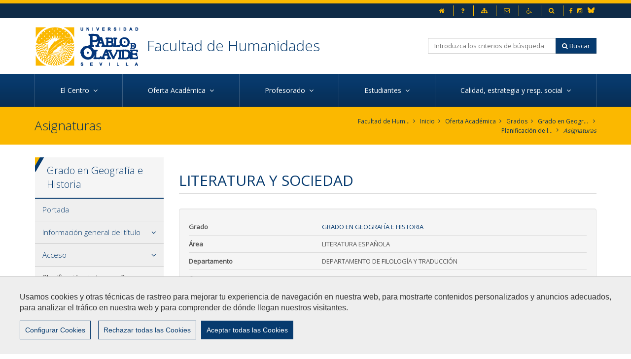

--- FILE ---
content_type: text/html;charset=UTF-8
request_url: https://www.upo.es/facultad-humanidades/es/oferta-academica/titulaciones/grado-en-geografia-historia/planificacion-de-la-ensenanza/asignaturas/305010-LITERATURA-Y-SOCIEDAD/
body_size: 13650
content:
<!DOCTYPE html>
	<html lang="es" itemscope="itemscope" itemtype="http://schema.org/Article">
	<head>

		<title>305010 - LITERATURA Y SOCIEDAD</title>
		<meta charset="UTF-8">
		<meta http-equiv="X-UA-Compatible" content="IE=edge"><meta name="viewport" content="width=device-width, initial-scale=1.0"> <meta name="description" content="">
		<meta name="keywords" content="">
		<meta name="robots" content="index, follow">
		<meta name="revisit-after" content="7 days">

			<meta property="og:title" content="305010 - LITERATURA Y SOCIEDAD" />
<meta property="og:locale" content="en_US" />
<meta property="og:site_name" content="UPO Facultad de Humanidades" />
<meta property="og:type" content="article" />
<meta property="og:url" content="http://euler.upo.es/facultad-humanidades/es/oferta-academica/titulaciones/grado-en-geografia-historia/planificacion-de-la-ensenanza/asignaturas/305010-LITERATURA-Y-SOCIEDAD/" />
<meta property="fb:app_id" content="447439938728510" />
<meta property="twitter:card" content="summary" />
<meta property="twitter:title" content="305010 - LITERATURA Y SOCIEDAD" />
<meta property="twitter:url" content="http://euler.upo.es/facultad-humanidades/es/oferta-academica/titulaciones/grado-en-geografia-historia/planificacion-de-la-ensenanza/asignaturas/305010-LITERATURA-Y-SOCIEDAD/" />
<meta itemprop="name" content="305010 - LITERATURA Y SOCIEDAD" />
<!-- BLOQUE: Stylesheets --------------------------------------------------------------------------->

		
<link rel="stylesheet" href="/cms2/export/system/modules/com.saga.sagasuite.core.script/resources/magnific-popup/1.1.0/css/magnific-popup.css" type="text/css">
<link rel="stylesheet" href="/cms2/export/system/modules/com.saga.sagasuite.core.script/resources/jquery-ui/1.10.3/css/ui-grey/jquery-ui-1.10.3.custom.min.css" type="text/css">
<link rel="stylesheet" href="/cms2/export/system/modules/com.saga.sagasuite.core.script/resources/select2/select2.min.css" type="text/css">
<link rel="stylesheet" href="/cms2/export/system/modules/com.saga.sagasuite.core.script/resources/select2/select2-bs3.css" type="text/css"><link rel="stylesheet" type="text/css" href="/cms2/export/system/modules/com.saga.sagasuite.theme.upo.facultad/resources/sass/fontawesome6/all.css" />
		<!--[if !IE]><!-->
		<link rel="stylesheet" type="text/css" href="/cms2/export/system/modules/com.saga.sagasuite.theme.upo.facultad/skins/skin-default/css/screen.css" id="style-skin" />
		<!--<![endif]-->

			<!--[if lte IE 9]>
		<link rel="stylesheet" type="text/css" href="/cms2/export/system/modules/com.saga.sagasuite.theme.upo.facultad/skins/skin-default/css/screen-bootstrap-for-ie.css" />
			<link rel="stylesheet" type="text/css" href="/cms2/export/system/modules/com.saga.sagasuite.theme.upo.facultad/skins/skin-default/css/screen-saga-for-ie.css" />
		<![endif]-->

			<link rel="stylesheet" type="text/css" href="/cms2/export/sites/facultades/facultad-humanidades/.content/css-custom/css-custom.css" />
		<link rel="stylesheet" media="print" type="text/css" href="/cms2/export/system/modules/com.saga.sagasuite.theme.upo.facultad/skins/skin-default/css/print.css" />
		<!-- FIN BLOQUE: Stylesheets -->


		<!-- BLOQUE: JavaScript --------------------------------------------------------------------------------------------------->

		
<script type="text/javascript" src="/cms2/export/system/modules/com.saga.sagasuite.core.script/resources/jquery/1.10.2/jquery-1.10.2.min.js"></script>
<script type="text/javascript" src="/cms2/export/system/modules/com.saga.sagasuite.theme.upo.facultad/resources/js/bootstrap.min.js"></script>
<script type="text/javascript" src="/cms2/export/system/modules/com.saga.sagasuite.core.script/resources/magnific-popup/1.1.0/js/jquery.magnific-popup.min.js"></script>
<script type="text/javascript" src="/cms2/export/system/modules/com.saga.sagasuite.core.script/resources/holder/2.3.1/holder.min.js"></script>
<script type="text/javascript" src="/cms2/export/system/modules/com.saga.sagasuite.share/resources/js/sgshare-facebook.js"></script>
<script type="text/javascript" src="/cms2/export/system/modules/com.saga.sagasuite.core.script/resources/jquery.validate/1.13.1/jquery.validate-1.13.1.min.js"></script>
<script type="text/javascript" src="/cms2/export/system/modules/com.saga.sagasuite.core.script/resources/sagasuite/equal-height-boxes.js"></script>
<script type="text/javascript" src="/cms2/export/system/modules/com.saga.sagasuite.theme.upo.facultad/resources/js/theme.js"></script>
<script type="text/javascript" src="/cms2/export/system/modules/com.saga.sagasuite.core.script/resources/sagasuite/sg-accordion-trigger-megamenu.js"></script>
<script type="text/javascript" src="/cms2/export/system/modules/com.saga.sagasuite.mainnavigation/resources/js/default/active1stAnd2ndLevel.js"></script>
<script type="text/javascript" src="/cms2/export/system/modules/com.saga.sagasuite.core.script/resources/bootstrap/hover-dropdown.min.js"></script>
<script type="text/javascript" src="/cms2/export/system/modules/com.saga.sagasuite.core.script/resources/sagasuite/sg-accordion-trigger-menu.js"></script>
<script type="text/javascript" src="/cms2/export/system/modules/com.saga.sagasuite.core.script/resources/jquery-ui/1.10.3/js/jquery-ui-1.10.3.Datepicker.js"></script>
<script type="text/javascript" src="/cms2/export/system/modules/com.saga.sagasuite.core.script/resources/jquery-ui/1.10.3/js/jquery.ui.datepicker.locales.js"></script><script src="https://www.google.com/recaptcha/api.js" async defer></script>

    <script src="/cms2/export/system/modules/com.saga.sagasuite.core.script/resources/tinymce/4.1.7/tinymce.min.js" type="text/javascript"></script>
		<!--[if lt IE 9]>
		<script src="/cms2/export/system/modules/com.saga.sagasuite.core.script/resources/html5shiv/3.0/html5shiv.js" type="text/javascript" ></script>
		<script src="/cms2/export/system/modules/com.saga.sagasuite.core.script/resources/respond/1.3.0/respond.js" type="text/javascript" ></script>
		<script src="/cms2/export/system/modules/com.saga.sagasuite.core.script/resources/sagasuite/sg-ie7-8.js" type="text/javascript" ></script>
		<![endif]-->


			<!-- Global site tag (gtag.js) - Google Analytics -->
<script type="text/plain" cookie-consent="Google-Analytics" async src="https://www.googletagmanager.com/gtag/js?id=UA-140699554-1"></script>
<script type="text/plain" cookie-consent="Google-Analytics">
  window.dataLayer = window.dataLayer || [];
  function gtag(){dataLayer.push(arguments);}
  gtag('js', new Date());

  gtag('config', 'UA-140699554-1');
</script>
<!-- FIN BLOQUE: JavaScript -->

		<!-- Locale y editable ---------------------------------------------------------------------------------------------->

		<!-- Controlamos que la pagina sea editable o no a traves de la property de editable -->
		<!-- fin -->

		<!-- Fav and touch icons ----------------------------------------------------------------------------------------------------->

		<link rel="apple-touch-icon-precomposed" href="/cms2/export/sites/facultades/apple-touch-icon-precomposed.png">
		<link rel="shortcut icon" href="/favicon.ico">

		<!-- fin -->
		
		<!-- Configuracion del módulo de Cookies en cabecera -->
		<link href="/cms2/export/system/modules/com.saga.script.cookieconsent/resources/css/cookieconsent.min.css" rel="stylesheet">
		<script src="/system/modules/com.saga.script.cookieconsent/resources/js/cookieconsent.min.js"></script>
		
<link rel="stylesheet" href="/cms2/export/system/modules/com.saga.sagasuite.theme.upo.facultad/resources/sass/cookies.css" type="text/css">
<link rel="stylesheet" href="/cms2/export/system/modules/com.saga.sagasuite.core.script/resources/jquery-ui/1.10.3/css/ui-grey/jquery-ui-1.10.3.custom.min.css" type="text/css">
<link rel="stylesheet" href="/cms2/export/system/modules/com.saga.sagasuite.core.script/resources/select2/select2.min.css" type="text/css">
<link rel="stylesheet" href="/cms2/export/system/modules/com.saga.sagasuite.core.script/resources/select2/select2-bs3.css" type="text/css"></head>

	<!-- FIN HEAD -->

	<body class=" desktop-device">
	<div id="fb-root"></div>
	<script type="text/javascript">
		window.fbAsyncInit = function() {
		    FB.init({
				appId      : '447439938728510',
		        xfbml      : true,
		        version    : 'v2.1'
		    });
		};
		(function(d, s, id){
		    var js, fjs = d.getElementsByTagName(s)[0];
		    if (d.getElementById(id)) {return;}
		    js = d.createElement(s); js.id = id;
		    js.src = "//connect.facebook.net/es_ES/sdk.js";
		    fjs.parentNode.insertBefore(js, fjs);
		}(document, 'script', 'facebook-jssdk'));
	</script>

		<!-- Facebook Pixel Code -->
		<script>
		    ! function(f, b, e, v, n, t, s) {
		        if (f.fbq) return;
		        n = f.fbq = function() {
		            n.callMethod ?
		                n.callMethod.apply(n, arguments) : n.queue.push(arguments)
		        };
		        if (!f._fbq) f._fbq = n;
		        n.push = n;
		        n.loaded = !0;
		        n.version = '2.0';
		        n.queue = [];
		        t = b.createElement(e);
		        t.async = !0;
		        t.src = v;
		        s = b.getElementsByTagName(e)[0];
		        s.parentNode.insertBefore(t, s)
		    }(window, document, 'script',
		        'https://connect.facebook.net/en_US/fbevents.js');
		    fbq('init', '117210585360844');
		    fbq('track', 'PageView');
		</script>
		<noscript>
		<img height="1" width="1" src="https://www.facebook.com/tr?id=117210585360844&ev=PageView&noscript=1"/>
		</noscript>
		<!-- End Facebook Pixel Code -->

<!-- Accesibilidad -->
	<div class="sr-only">
		<ul>
			<li>
				<a href="#content-interior" class="sr-only" accesskey="s">Ir al contenido principal de la página (alt + s)</a>
			</li>
			<li>
				<a href="#header" class="sr-only" accesskey="c">Ir a la cabecera de la página (alt + c)</a>
			</li>
			<li>
				<a href="#footer" class="sr-only" accesskey="p">Ir al pie de la página (alt + p)</a>
			</li>
			<li>
				<a href="#navmain" class="sr-only" accesskey="u">Ir al menú principal (alt + u)</a>
			</li>
		</ul>
	</div>
	<div id="page" class="page-interior ">

		<!-- Header  -->
		<div id="header">
			<div class="wrapper">
				<div  id="header-container" ><div  class="template-container    header-container">
			<div class="wrapper">
		<div class="template-container-box" ><div class="header " id='headerblock'>

                <div class="header-top clearfix">
						<div class="container">
							<!--<div class="pull-left">
<ul class="nav nav-pills nav-horizontal">
<li><a title="Ir al portal web principal de la UPO" href="https://www.upo.es" target="_blank"><img style="width: 18px;" src="http://euler.upo.es:8080/opencms/opencms/.galleries/imagenes-estructura/logo-topbar.png" alt="Escudo UPO" />&nbsp;&nbsp;UPO</a></li>
</ul>
</div>-->
<div class="pull-right">
<ul id="social-header" class="nav nav-pills nav-horizontal social-header ">
<li><a title="Página oficial de Facebook" href="https://www.facebook.com/fHumanidadesUPO/" target="_blank"> <span class="fa fa-facebook">&nbsp;</span><span class="sr-only">Facebook</span></a></li>
<li><a title="Página oficial de Instagram" href="https://www.instagram.com/fhumanidadesupo/" target="_blank"> <span class="fa fa-instagram">&nbsp;</span><span class="sr-only">Instagram</span></a></li>
<li><a title="Página oficial de Bluesky" href="https://web-cdn.bsky.app/profile/fhumanidadesupo.upo.es" target="_blank"><span class="bluesky">&nbsp;</span><span class="sr-only">Bluesky</span></a></li>
</ul>
</div>
<div class="pull-right">
<ul class="nav navbar-nav navbar-left">
<ul class="nav navbar-nav navbar-left">
<li><a accesskey="1" href="/facultad-humanidades/es/"><span class="fa fa-home">&nbsp;</span><span class="sr-only">Inicio</span></a></li>
<li><a accesskey="5" title="Ir a Preguntas Frecuentes" href="/facultad-humanidades/es/de-interes/preguntas-frecuentes/"><span class="fa fa-question">&nbsp;</span><span class="sr-only">Preguntas frecuentes</span></a></li>
<li><a accesskey="3" title="Ir al Mapa web" href="/facultad-humanidades/es/general/mapa-web/"><span class="fa fa-sitemap">&nbsp;</span><span class="sr-only">Mapa web</span></a></li>
<li><a accesskey="9" title="Ir al Buzón de Contacto" href="mailto:secfhum@upo.es" target="_blank"><span class="fa fa-envelope-o">&nbsp;</span><span class="sr-only">Contacto</span></a></li>
<li><a accesskey="0" title="Ir a la página de accesibilidad" href="/facultad-humanidades/es/general/accesibilidad/"><span class="fa fa-wheelchair">&nbsp;</span><span class="sr-only">Accesibilidad</span></a></li>
<li><a accesskey="4" title="Ir al buscador" href="/facultad-humanidades/es/busqueda/"><span class="fa fa-search">&nbsp;</span><span class="sr-only">Buscador</span></a></li>
</ul>
</ul>
</div></div>
					</div>				
				<div role="navigation" class="header-inf mega-menu">
                    <div class="wrapper">
                        <div class="container">
                            <div class="row">
                                <div class="col-xxs-10 col-sm-8 clearfix logo-block">
                                    <a class="navbar-brand"
                                               href="https://www.upo.es"
                                               title="Ir al sitio web de la UPO"target="_blank">
                                                <img src="/cms2/export/sites/facultades/facultad-humanidades/.galleries/imagenes-estructura/logo-main.png_867452570.png" width="213" height="83" alt="Logo" class="img-responsive" /></a>
                                        <div class="logo-second">
<h1 class="brand-title"><a title="Ir a Inicio" href="/facultad-humanidades/es/">Facultad de Humanidades<span class="CmCaReT" style="display: none;">�</span></a></h1>
</div></div>

                                <div class="col-xxs-2 col-sm-4 right-block">
                                        <button type="button" class="navbar-toggle collapsed" data-toggle="collapse" data-target="#navigation" aria-expanded="false">
                                            <span class="sr-only">Mostrar/ocultar navegación</span>
                                            <span class="fa fa-bars"></span>
                                        </button>
                                        <div class="hidden-xxs hidden-xs search-block">
												<div class="clearfix">
													<div class="pull-right">
														<div class="search navbar-right">
															<form class="navbar-form" role="search" id="searchForm" name="searchForm" action="/facultad-humanidades/es/busqueda/" method="get">
    <input type="hidden" name="searchaction" value="search">
    <input type="hidden" name="searchPage" value="1">
    <div class="input-group input-group">
        <input type="text" class="form-control" placeholder="Introduzca los criterios de búsqueda" id="headerquery" name="buscadoradvancedfield-1">
        <span class="input-group-btn">
            <button class="btn btn-specific-main" type="submit" name="submit" value="submit">
                <span class="fa fa-search" aria-hidden="true"></span>&nbsp;Buscar
            </button>
        </span>
    </div>
</form></div>
													</div>
												</div>												
											</div>
										</div>
                            </div>

                        </div>
                    </div>
                    <div class="main-navigation-collapse navbar-collapse collapse" id="navigation" aria-expanded="false">
                        <div class="clearfix container">

                            <nav class="menu menu-horizontal menu-horizontal-megamenu" id="navmain">
                                        <ul class="nav navbar-pills nav-justified">

                                            <!-- Recorremos el menu principal (lista de secciones) -->
                                            <li class="mainnav-lvl1 dropdown">
                                                    <a data-toggle="dropdown" class="mainnav-lvl1 dropdown-toggle" href="/facultad-humanidades/es/el-centro/">
                                                                    <span class="section-text">El Centro&nbsp;
                                                                        <span class="fa fa-angle-down"></span></span>
                                                            </a>
                                                        <ul class="dropdown-menu">
                                                            <li>
                                                                <div class="mega-menu-content">
                                                                    <!-- Recorremos las filas que componen la seccion -->
                                                                    <!-- Cada fila puede ser automatica o manual -->
                                                                        <div class="row">
                                                                                <!-- Cada fila manual esta formada por un numero de columnas configuradas en el recurso -->
                                                                                <div class="col-sm-4 mainnav-column ">
                                                                                        <!-- Pintamos el titulo y enlace -->
                                                                                        <!-- Cada columna esta formada por elementos -->
                                                                                        <!-- mostramos el contenido del elemento -->
                                                                                                <h3 class="heading-father">
        <a href="/facultad-humanidades/es/el-centro/decanato/equipo-decanal/" >Decanato</a>
    </h3>

<ul class="nav nav-pills nav-stacked">
            <li class="father">
                <a href="/facultad-humanidades/es/el-centro/decanato/equipo-decanal/" >Equipo decanal</a>
			</li>
	            <li class="father">
                <a href="/facultad-humanidades/es/el-centro/decanato/junta-de-centro/miembros-de-la-junta/" >Junta de Centro</a>
			</li>
	            <li class="father">
                <a href="/facultad-humanidades/es/el-centro/decanato/comisiones-de-la-junta-de-centro/comision-de-gestion-economica/" >Comisiones de la Junta de Centro</a>
			</li>
	            <li class="father">
                <a href="/facultad-humanidades/es/el-centro/decanato/memorias-de-la-facultad/" >Memorias de la Facultad</a>
			</li>
	</ul>
</div>
                                                                                <div class="col-sm-4 mainnav-column ">
                                                                                        <!-- Pintamos el titulo y enlace -->
                                                                                        <!-- Cada columna esta formada por elementos -->
                                                                                        <!-- mostramos el contenido del elemento -->
                                                                                                <h3 class="heading-father">
        <a href="/facultad-humanidades/es/el-centro/profesores-y-departamentos/buscador-de-profesores-y-asignaturas/" >Profesores y departamentos</a>
    </h3>

<ul class="nav nav-pills nav-stacked">
            <li class="father">
                <a href="/facultad-humanidades/es/el-centro/profesores-y-departamentos/buscador-de-profesores-y-asignaturas/" >Buscador de profesores y asignaturas</a>
			</li>
	            <li class="father">
                <a href="/facultad-humanidades/es/el-centro/profesores-y-departamentos/departamentos/" >Departamentos</a>
			</li>
	            <li class="father">
                <a href="/facultad-humanidades/es/el-centro/profesores-y-departamentos/formacion-del-profesorado" target=&#39;_blank&#39;>Formación del profesorado</a>
			</li>
	            <li class="father">
                <a href="/facultad-humanidades/es/el-centro/profesores-y-departamentos/movilidad-del-profesorado/" >Movilidad del profesorado</a>
			</li>
	            <li class="father">
                <a href="/facultad-humanidades/es/el-centro/profesores-y-departamentos/tramites-del-profesorado/" >Trámites del profesorado</a>
			</li>
	            <li class="father">
                <a href="/facultad-humanidades/es/el-centro/profesores-y-departamentos/preguntas-frecuentes/" >Preguntas frecuentes de los profesores</a>
			</li>
	</ul>
</div>
                                                                                <div class="col-sm-4 mainnav-column ">
                                                                                        <!-- Pintamos el titulo y enlace -->
                                                                                        <!-- Cada columna esta formada por elementos -->
                                                                                        <!-- mostramos el contenido del elemento -->
                                                                                            <ul class="nav nav-pills nav-stacked">
<li class="father"><a title="Cuestionario de Satisfacción" href="/facultad-humanidades/es/el-centro/cuestionarios-de-satisfaccion.html">Cuestionario de satisfacción</a></li>
<li class="father"><a title="Noticias de la Facultad" href="/facultad-humanidades/es/de-interes/Noticias-de-la-Facultad/">Noticias de la Facultad</a></li>
<li class="father"><a title="Normativa" href="/facultad-humanidades/es/el-centro/normativa/">Normativa</a></li>
<li class="father"><a title="Investigación en la Facultad de Humanidades" href="/facultad-humanidades/es/estudiantes/orientacion-academica-profesional-practicas/orientacion-profesional/orientacion-para-la-investigacion/investigacion-en-la-facultad-de-humanidades/">Investigación en la Facultad de Humanidades</a></li>
</ul>
<h3>&nbsp;</h3>
<h3>&nbsp;&nbsp;&nbsp;&nbsp;&nbsp;&nbsp; <a title="ANALES DE LA LECCIÓN PRIMERA" href="/facultad-humanidades/es/el-centro/Anales-de-la-Leccion-Primera/" target="_blank">ANALES DE LA LECCIÓN PRIMERA</a></h3></div>
                                                                                </div>
                                                                        </div>
                                                            </li>
                                                        </ul>
                                                    </li>
                                            <li class="mainnav-lvl1 dropdown">
                                                    <a data-toggle="dropdown" class="mainnav-lvl1 dropdown-toggle" href="">
                                                                    <span class="section-text">Oferta Académica&nbsp;
                                                                        <span class="fa fa-angle-down"></span></span>
                                                            </a>
                                                        <ul class="dropdown-menu">
                                                            <li>
                                                                <div class="mega-menu-content">
                                                                    <!-- Recorremos las filas que componen la seccion -->
                                                                    <!-- Cada fila puede ser automatica o manual -->
                                                                        <div class="row">
                                                                                <!-- Cada fila manual esta formada por un numero de columnas configuradas en el recurso -->
                                                                                <div class="col-sm-3 mainnav-column hidden-xs hidden-xxs">
                                                                                        <!-- Pintamos el titulo y enlace -->
                                                                                        <!-- Cada columna esta formada por elementos -->
                                                                                        <!-- mostramos el contenido del elemento -->
                                                                                            <div><img class="img-responsive" dir="ltr" title="detalle-seminario" src="/cms2/export/sites/facultades/facultad-humanidades/es/oferta-academica/.galleries/Imagenes-GENERAL/lab-interpretacion-0514-9205.jpg" alt="detalle-seminario" /></div>
<div>Nuestra oferta académica busca formar profesionales cualificados en el ámbito de las humanidades, la traducción y la interpretación, la cultura, la comunicación internacional, pero también personas capaces de transformar la sociedad con su trabajo y su compromiso.</div></div>
                                                                                <div class="col-sm-4 mainnav-column ">
                                                                                        <!-- Pintamos el titulo y enlace -->
                                                                                        <!-- Cada columna esta formada por elementos -->
                                                                                        <!-- mostramos el contenido del elemento -->
                                                                                            <div class="row">
<div class="col-sm-12">
<ul class="nav nav-pills nav-stacked">
<li class="father"><a title="Acceso" href="/facultad-humanidades/es/oferta-academica/acceso">Acceso</a></li>
</ul>
</div>
</div>
<h4>Grados</h4>
<div class="row">
<div class="col-sm-12">
<ul class="nav nav-pills nav-stacked">
<li class="father"><a title="Grado en Geografía e Historia" href="/facultad-humanidades/es/oferta-academica/titulaciones/grado-en-geografia-historia/">Grado en Geografía e Historia</a></li>
<li class="father"><a title="Grado en Humanidades" href="/facultad-humanidades/es/oferta-academica/titulaciones/grado-en-humanidades/">Grado en Humanidades</a></li>
<li class="father"><a title="Grado en Traducción e Interpretación - alemán" href="/facultad-humanidades/es/oferta-academica/titulaciones/grado-en-traduccion-interpretacion-aleman/">Grado en Traducción e Interpretación - alemán</a></li>
<li class="father"><a title="Grado en Traducción e Interpretación - francés" href="/facultad-humanidades/es/oferta-academica/titulaciones/grado-en-traduccion-interpretacion-frances/">Grado en Traducción e Interpretación - francés</a></li>
<li class="father"><a title="Grado en Traducción e Interpretación - inglés" href="/facultad-humanidades/es/oferta-academica/titulaciones/grado-en-traduccion-interpretacion-ingles/">Grado en Traducción e Interpretación - inglés</a></li>
</ul>
</div>
</div></div>
                                                                                <div class="col-sm-5 mainnav-column ">
                                                                                        <!-- Pintamos el titulo y enlace -->
                                                                                        <!-- Cada columna esta formada por elementos -->
                                                                                        <!-- mostramos el contenido del elemento -->
                                                                                            <h4>Dobles Grados</h4>
<ul class="nav nav-pills nav-stacked">
<ul class="nav nav-pills nav-stacked">
<ul class="nav nav-pills nav-stacked">
<ul class="nav nav-pills nav-stacked">
<ul class="nav nav-pills nav-stacked">
<li class="father"><a title="Doble Grado en Ciencias Ambientales y Geografía e Historia" href="/facultad-humanidades/es/oferta-academica/titulaciones/doble-grado-en-ciencias-ambientales-geografia-historia/">Doble Grado en Ciencias Ambientales y Geografía e Historia</a></li>
<li class="father"><a title="Doble Grado en Humanidades y Traducción e Interpretación - inglés" href="/facultad-humanidades/es/oferta-academica/titulaciones/doble-grado-en-humanidades-traduccion-interpretacion-ingles/">Doble Grado en Humanidades y Traducción e Interpretación - inglés</a></li>
<li class="father"><a title="Doble Grado en Traducción e Interpretación - alemán y Relaciones Internacionales" href="/facultad-humanidades/es/oferta-academica/titulaciones/doble-grado-en-traduccion-interpretacion-aleman-y-relaciones-internacionales/portada/">Doble Grado en Traducción e Interpretación - alemán y Relaciones Internacionales</a></li>
<li class="father"><a title="Doble Grado en Traducción e Interpretación - francés y Relaciones Internacionales" href="/facultad-humanidades/es/oferta-academica/titulaciones/doble-grado-en-traduccion-interpretacion-frances-y-relaciones-internacionales/portada/">Doble Grado en Traducción e Interpretación - francés y Relaciones Internacionales</a></li>
<li class="father"><a title="Doble Grado en Geografía e Historia y Relaciones Internacionales" href="/facultad-humanidades/es/oferta-academica/titulaciones/doble-grado-en-geografia-historia-y-relaciones-internacionales/portada/">Doble Grado en Geografía e Historia y Relaciones Internacionales</a></li>
</ul>
</ul>
</ul>
</ul>
</ul>
<p>&nbsp;</p>
<p>&nbsp;</p>
<p>&nbsp;</p>
<p>&nbsp;</p></div>
                                                                                </div>
                                                                        </div>
                                                            </li>
                                                        </ul>
                                                    </li>
                                            <li class="mainnav-lvl1 dropdown">
                                                    <a data-toggle="dropdown" class="mainnav-lvl1 dropdown-toggle" href="">
                                                                    <span class="section-text">Profesorado&nbsp;
                                                                        <span class="fa fa-angle-down"></span></span>
                                                            </a>
                                                        <ul class="dropdown-menu">
                                                            <li>
                                                                <div class="mega-menu-content">
                                                                    <!-- Recorremos las filas que componen la seccion -->
                                                                    <!-- Cada fila puede ser automatica o manual -->
                                                                        <div class="row">
                                                                                <!-- Cada fila manual esta formada por un numero de columnas configuradas en el recurso -->
                                                                                <div class="col-sm-5 mainnav-column ">
                                                                                        <!-- Pintamos el titulo y enlace -->
                                                                                        <!-- Cada columna esta formada por elementos -->
                                                                                        <!-- mostramos el contenido del elemento -->
                                                                                            
<ul class="nav nav-pills nav-stacked">
            <li class="father">
                <a href="/facultad-humanidades/es/el-centro/profesores-y-departamentos/buscador-de-profesores-y-asignaturas/" >Buscador de profesores y asignaturas</a>
			</li>
	            <li class="father">
                <a href="/facultad-humanidades/es/el-centro/profesores-y-departamentos/departamentos/" >Departamentos</a>
			</li>
	            <li class="father">
                <a href="/facultad-humanidades/es/el-centro/profesores-y-departamentos/formacion-del-profesorado" target=&#39;_blank&#39;>Formación del profesorado</a>
			</li>
	            <li class="father">
                <a href="/facultad-humanidades/es/el-centro/profesores-y-departamentos/movilidad-del-profesorado/" >Movilidad del profesorado</a>
			</li>
	            <li class="father">
                <a href="/facultad-humanidades/es/el-centro/profesores-y-departamentos/tramites-del-profesorado/" >Trámites del profesorado</a>
			</li>
	            <li class="father">
                <a href="/facultad-humanidades/es/el-centro/profesores-y-departamentos/preguntas-frecuentes/" >Preguntas frecuentes de los profesores</a>
			</li>
	</ul>
</div>
                                                                                <div class="col-sm-3 mainnav-column ">
                                                                                        <!-- Pintamos el titulo y enlace -->
                                                                                        <!-- Cada columna esta formada por elementos -->
                                                                                        <!-- mostramos el contenido del elemento -->
                                                                                            <p>Un profesorado altamente cualificado, comprometido con la formación de sus estudiantes, con la docencia y la investigación de calidad.</p></div>
                                                                                <div class="col-sm-4 mainnav-column hidden-xs hidden-xxs">
                                                                                        <!-- Pintamos el titulo y enlace -->
                                                                                        <!-- Cada columna esta formada por elementos -->
                                                                                        <!-- mostramos el contenido del elemento -->
                                                                                            <div><img class="img-responsive" dir="ltr" style="width: 1200px; float: left;" title="university-3" src="/cms2/export/sites/facultades/facultad-humanidades/es/el-centro/profesores-y-departamentos/.galleries/Imagenes-PROFESORES/36569948453_3b1a13428b_z.jpg" alt="university-3" /></div>
<p>&nbsp;</p></div>
                                                                                </div>
                                                                        </div>
                                                            </li>
                                                        </ul>
                                                    </li>
                                            <li class="mainnav-lvl1 dropdown">
                                                    <a data-toggle="dropdown" class="mainnav-lvl1 dropdown-toggle" href="">
                                                                    <span class="section-text">Estudiantes&nbsp;
                                                                        <span class="fa fa-angle-down"></span></span>
                                                            </a>
                                                        <ul class="dropdown-menu">
                                                            <li>
                                                                <div class="mega-menu-content">
                                                                    <!-- Recorremos las filas que componen la seccion -->
                                                                    <!-- Cada fila puede ser automatica o manual -->
                                                                        <div class="row">
                                                                                <!-- Cada fila manual esta formada por un numero de columnas configuradas en el recurso -->
                                                                                <div class="col-sm-8 mainnav-column ">
                                                                                        <!-- Pintamos el titulo y enlace -->
                                                                                        <!-- Cada columna esta formada por elementos -->
                                                                                        <!-- mostramos el contenido del elemento -->
                                                                                            <div class="row">
<div class="col-sm-6">
<ul class="nav nav-pills nav-stacked">
<li class="father"><a title="Portada" href="/facultad-humanidades/es/estudiantes/portada/">Portada</a></li>
<li class="father"><a title="Becas y Ayudas" href="https://www.upo.es/facultad-humanidades/es/estudiantes/becas-y-ayudas" target="_blank">Becas y Ayudas</a></li>
<li class="father"><a title="Oferta académica" href="/facultad-humanidades/es/estudiantes/oferta-academica/">Oferta académica</a></li>
<li class="father"><a title="Encuesta a los estudiantes de la Facultad de Humanidades" href="/facultad-humanidades/es/estudiantes/encuesta-a-los-estudiantes-de-la-facultad-de-humanidades">Encuesta a los estudiantes de la Facultad de Humanidades</a></li>
<li class="father"><a title="Horarios" href="/facultad-humanidades/es/estudiantes/horarios/">Horarios</a></li>
<li class="father"><a title="Exámenes" href="/facultad-humanidades/es/estudiantes/examenes/">Exámenes</a></li>
<li class="father"><a title="Trabajo fin de Grado" href="/facultad-humanidades/es/estudiantes/trabajo-fin-de-grado/">Trabajo Fin de Grado</a></li>
<li class="father"><a title="Movilidad de estudiantes" href="/facultad-humanidades/es/estudiantes/movilidad-de-estudiantes/">Movilidad de estudiantes</a></li>
<li class="father"><a title="Orientación académica, profesional y prácticas en empresas" href="/facultad-humanidades/es/estudiantes/orientacion-academica-profesional-practicas/">Orientación académica, profesional y prácticas en empresas</a></li>
<li class="father"><a title="Reconocimiento y transferencia de créditos" href="/facultad-humanidades/es/estudiantes/reconocimiento-y-transferencia-de-creditos/">Reconocimiento y Transferencia de créditos</a></li>
</ul>
</div>
<div class="col-sm-6">
<ul class="nav nav-pills nav-stacked">
<li class="father"><a href="/facultad-humanidades/es/estudiantes/representantes-de-alumnos/">Representantes del Estudiantado</a></li>
<li class="father"><a title="Trámites Administrativos" href="/facultad-humanidades/es/estudiantes/Tramites-Administrativos/">Trámites administrativos</a></li>
<li class="father"><a title="Homologación de títulos extranjeros de educación superior" href="/facultad-humanidades/es/estudiantes/homologacion-de-titulos-extranjeros-de-educacion-superior/">Homologación de títulos extranjeros de educación superior</a></li>
<li class="father"><a title="Cuestionarios de satisfacción" href="https://www.upo.es/calidad/formularios/opiniones/">Cuestionarios de satisfacción</a></li>
<li class="father"><a title="Calendario académico" href="/facultad-humanidades/es/estudiantes/calendario-academico/">Calendario académico</a></li>
<li class="father"><a title="Incoming students" href="/facultad-humanidades/es/estudiantes/incoming-students/">Incoming students</a></li>
<li class="father"><a title="Uso Libre del Laboratorio de Interpretación" href="/cms2/export/sites/facultades/facultad-humanidades/es/estudiantes/.galleries/Documentos-ESTUDIANTES-GENERICO/Uso-libre-del-laboratorio-de-interpretacion.pdf" target="_blank">Uso libre del laboratorio de interpretación</a></li>
<li class="father"><a title="Preguntas frecuentes para estudiantes de los Grados de la Facultad de Humanidades" href="/facultad-humanidades/es/estudiantes/preguntas-frecuentes-para-estudiantes/">Preguntas frecuentes para estudiantes de los Grados de la Facultad de Humanidades</a></li>
</ul>
</div>
</div></div>
                                                                                <div class="col-sm-4 mainnav-column hidden-xs hidden-xxs">
                                                                                        <!-- Pintamos el titulo y enlace -->
                                                                                        <!-- Cada columna esta formada por elementos -->
                                                                                        <!-- mostramos el contenido del elemento -->
                                                                                            <p><img class="img-responsive" src="/cms2/export/sites/facultades/facultad-humanidades/es/estudiantes/.galleries/Imagenes-ESTUDIANTES/42968059112_c3d2b257d5_z.jpg" alt="Estudiantes" /></p></div>
                                                                                </div>
                                                                        </div>
                                                            </li>
                                                        </ul>
                                                    </li>
                                            <li class="mainnav-lvl1 dropdown">
                                                    <a data-toggle="dropdown" class="mainnav-lvl1 dropdown-toggle" href="">
                                                                    <span class="section-text">Calidad, estrategia y resp. social&nbsp;
                                                                        <span class="fa fa-angle-down"></span></span>
                                                            </a>
                                                        <ul class="dropdown-menu">
                                                            <li>
                                                                <div class="mega-menu-content">
                                                                    <!-- Recorremos las filas que componen la seccion -->
                                                                    <!-- Cada fila puede ser automatica o manual -->
                                                                        <div class="row">
                                                                                <!-- Cada fila manual esta formada por un numero de columnas configuradas en el recurso -->
                                                                                <div class="col-sm-3 mainnav-column hidden-xs hidden-xxs">
                                                                                        <!-- Pintamos el titulo y enlace -->
                                                                                        <!-- Cada columna esta formada por elementos -->
                                                                                        <!-- mostramos el contenido del elemento -->
                                                                                            <div><img class="img-responsive" dir="ltr" title="university-3" src="/cms2/export/sites/facultades/facultad-humanidades/es/calidad-estrategia-y-responsabilidad-social/.galleries/Imagenes-GENERAL/Logo-Cert.-AUDIT-UPO-Fac.-Humanidades.jpg" alt="university-3" /></div>
<div><img class="img-responsive" src="/cms2/export/sites/facultades/facultad-humanidades/es/calidad-estrategia-y-responsabilidad-social/.galleries/Imagenes-GENERAL/Logo_de_IMPLANTA.jpg" alt="" /></div>
<p>&nbsp;</p></div>
                                                                                <div class="col-sm-4 mainnav-column ">
                                                                                        <!-- Pintamos el titulo y enlace -->
                                                                                        <!-- Cada columna esta formada por elementos -->
                                                                                        <!-- mostramos el contenido del elemento -->
                                                                                            <p>La Facultad de Humanidades cuenta con <strong>el sello de calidad de la ANECA, según el programa AUDIT </strong>y con <strong>el sello de calidad de la ACCUA, según el programa IMPLANTA</strong> que avalan la solidez de su Sistema de Garantía Interno de Calidad. Cuenta también con la Acreditación institucional concedida por el Consejo de Universidades, siendo uno de los pocos centros de Andalucía que tiene esa distinción. En esta sección encontrarás todos los detalles de nuestro compromiso con la calidad.</p></div>
                                                                                <div class="col-sm-5 mainnav-column ">
                                                                                        <!-- Pintamos el titulo y enlace -->
                                                                                        <!-- Cada columna esta formada por elementos -->
                                                                                        <!-- mostramos el contenido del elemento -->
                                                                                            
<ul class="nav nav-pills nav-stacked">
            <li class="father">
                <a href="/facultad-humanidades/es/calidad-estrategia-y-responsabilidad-social/portada/" >Portada</a>
			</li>
	            <li class="father">
                <a href="/facultad-humanidades/es/calidad-estrategia-y-responsabilidad-social/politica-y-objetivos/politica-de-calidad/" >Política y objetivos</a>
			</li>
	            <li class="father">
                <a href="/facultad-humanidades/es/calidad-estrategia-y-responsabilidad-social/calidad/certificaciones-de-calidad-/" >Calidad</a>
			</li>
	            <li class="father">
                <a href="/facultad-humanidades/es/calidad-estrategia-y-responsabilidad-social/estrategia/plan-estrategico/" >Estrategia</a>
			</li>
	            <li class="father">
                <a href="/facultad-humanidades/es/calidad-estrategia-y-responsabilidad-social/Directores-Academicos-de-Grado/" >Directores académicos de Grado</a>
			</li>
	            <li class="father">
                <a href="/facultad-humanidades/es/calidad-estrategia-y-responsabilidad-social/coordinadores-docentes-de-semestre/" >Coordinadores docentes de semestre</a>
			</li>
	            <li class="father">
                <a href="/facultad-humanidades/es/calidad-estrategia-y-responsabilidad-social/compromiso-de-la-facultad-de-humanidades-con-la-igualdad/" >Compromiso de la Facultad de Humanidades con la igualdad</a>
			</li>
	</ul>
</div>
                                                                                </div>
                                                                        </div>
                                                            </li>
                                                        </ul>
                                                    </li>
                                            </ul>
                                    </nav>
                                </div>
                    </div>
                </div>
            </div>

            </div></div><!-- Fin de wrapper -->
		</div><!-- Fin de template container-->

	</div></div>
		</div>
		<!-- End Main Header -->

		<!-- Main Page Content and Sidebar -->
		<div id="content-interior" class="content content-interior">
			<div class="main-content">
				<div class="wrapper">
					<div class="detalle">
						<div  id="wrapper-container" ><div  class="template-container    subheader">
			<div class="wrapper">
		<div class="template-container-box" ><div class="layout-container  layout-1-col container"
             >

            <div class="">

                <div class="wrapper">
                                        <div class="layout-container-box" ><div class="parent header-navigation   ">

<!--=== Breadcrumbs ===-->
<div class="breadcrumbs">
	<div class="table-block" >
			<div class="title-block table-cell no-margin">
				<span class="title-block-text">Asignaturas</span>
			</div>
			<ul class="table-cell text-right breadcrumb">
	<li><a href="/facultad-humanidades/" title="Facultad de Humanidades">Facultad de Humanidades</a></li>
			<li><span class="fa fa-angle-right" aria-hidden="true">&nbsp;</span></li>
			<li><a href="/facultad-humanidades/es/" title="Inicio">Inicio</a></li>
			<li><span class="fa fa-angle-right" aria-hidden="true">&nbsp;</span></li>
			<li><a href="/facultad-humanidades/es/oferta-academica/titulaciones/" title="Oferta Académica">Oferta Académica</a></li>
			<li><span class="fa fa-angle-right" aria-hidden="true">&nbsp;</span></li>
			<li><a href="/facultad-humanidades/es/oferta-academica/titulaciones/" title="Grados">Grados</a></li>
			<li><span class="fa fa-angle-right" aria-hidden="true">&nbsp;</span></li>
			<li><a href="/facultad-humanidades/es/oferta-academica/titulaciones/grado-en-geografia-historia/portada/" title="Grado en Geografía e Historia">Grado en Geografía e Historia</a></li>
			<li><span class="fa fa-angle-right" aria-hidden="true">&nbsp;</span></li>
			<li><a href="/facultad-humanidades/es/oferta-academica/titulaciones/grado-en-geografia-historia/planificacion-de-la-ensenanza/" title="Planificación de la enseñanza">Planificación de la enseñanza</a></li>
			<li><span class="fa fa-angle-right" aria-hidden="true">&nbsp;</span></li>
			<li><a href="/facultad-humanidades/es/oferta-academica/titulaciones/grado-en-geografia-historia/planificacion-de-la-ensenanza/asignaturas/" title="Asignaturas">Asignaturas</a></li>
			</ul></div><!--/table-block-->	
	</div><!--/breadcrumbs-->
<!--=== End Breadcrumbs ===-->

</div>
</div></div>

                                    </div>
        </div>
    </div></div><!-- Fin de wrapper -->
		</div><!-- Fin de template container-->

	<div  class="template-container   container template-page-block two-col">
			<div class="wrapper">
			<div class="row">
		<div class="col-xs-12 col-sm-3">
				<div class="aside aside-1">
				<aside class="template-container-box" ><div class="layout-container  layout-1-col "
             >

            <div class="row">

                <div class="col-xs-12 ">
                                    <div class="wrapper">
                                        <div class="layout-container-box" ><div id="container-sitemapgeografiahistoriasecciones" class="navbar parent menu-wrapper    ">
	
	<div class="wrapper  wrapper-box " role="navigation">
		
		<div class="navbar-default">
    <div class="navbar-header">
        <button data-target="#sitemapgeografiahistoriasecciones" data-toggle="collapse" type="button" class="navbar-toggle">
            <span class="sr-only">menu-title: Grado en Geografía e Historia | navigation: Grado en Geografía e Historia</span>
            <span class="icon-bar"></span>
            <span class="icon-bar"></span>
            <span class="icon-bar"></span>
        </button>
        <span class="navbar-brand collapse">Grado en Geografía e Historia</span>
        </div>
</div>

<nav class="element menu menu-vertical menu-accordion menu-accordion-no-bullet navbar-collapse collapse" id="sitemapgeografiahistoriasecciones">

    <div class="tituloSeccionMenu no-linked"><div class="wrapper"><span class="fa fa-reorder" aria-hidden="true">&nbsp;</span>Grado en Geografía e Historia</div></div>
    <div class="panel-group" id="accordion-sitemapgeografiahistoriasecciones" role="tablist">

        <div class="panel panel-default  panel-1">
        <div class="panel-heading" role="tab" id="sitemapgeografiahistoriasecciones-heading-1">
            <h5 class="panel-title">
                    <a href="/facultad-humanidades/es/oferta-academica/titulaciones/grado-en-geografia-historia/portada/" title="Portada" >
                            Portada</a>
                </h5>
        </div>
        <div id="sitemapgeografiahistoriasecciones-collapse-1" role="tabpanel" aria-labelledby="sitemapgeografiahistoriasecciones-heading-1" class="panel-collapse collapse">
            <div class="panel-body">

                    </div>
    </div>
    </div>
    <div class="panel panel-default  haschild panel-2">
        <div class="panel-heading" role="tab" id="sitemapgeografiahistoriasecciones-heading-2">
            <h5 class="panel-title">
                    <a class="haschild" aria-expanded="false" data-toggle="collapse" data-parent="#accordion-sitemapgeografiahistoriasecciones" href="#sitemapgeografiahistoriasecciones-collapse-2" aria-controls="sitemapgeografiahistoriasecciones-collapse-2">Información general del título<span class="bullet-accordion"><span class="fa fa-angle-down"></span></span></a>
                </h5>
        </div>
        <div id="sitemapgeografiahistoriasecciones-collapse-2" role="tabpanel" aria-labelledby="sitemapgeografiahistoriasecciones-heading-2" class="panel-collapse collapse">
            <div class="panel-body">

                    <ul class="nav"><li class="" id="li-sitemapgeografiahistoriasecciones-3">
                    <a href="/facultad-humanidades/es/oferta-academica/titulaciones/grado-en-geografia-historia/informacion-general-del-titulo/publicacion-del-titulo-en-boe/" title="Publicación del Plan de Estudios" >Publicación del Plan de Estudios</a>
                    </li><li class="" id="li-sitemapgeografiahistoriasecciones-4">
                    <a href="/facultad-humanidades/es/oferta-academica/titulaciones/grado-en-geografia-historia/informacion-general-del-titulo/memoria-de-verificacion-del-titulo/" title="Memoria de verificación del título" >Memoria de verificación del título</a>
                    </li><li class="" id="li-sitemapgeografiahistoriasecciones-5">
                    <a href="/facultad-humanidades/es/oferta-academica/titulaciones/grado-en-geografia-historia/informacion-general-del-titulo/calendario-de-implantacion/" title="Calendario de implantación" >Calendario de implantación</a>
                    </li><li class="" id="li-sitemapgeografiahistoriasecciones-6">
                    <a href="/facultad-humanidades/es/oferta-academica/titulaciones/grado-en-geografia-historia/informacion-general-del-titulo/competencias/" title="Competencias" >Competencias</a>
                    </li><li class="" id="li-sitemapgeografiahistoriasecciones-7">
                    <a href="/facultad-humanidades/es/oferta-academica/titulaciones/grado-en-geografia-historia/informacion-general-del-titulo/salidas-profesionales/" title="Salidas profesionales" >Salidas profesionales</a>
                    </li><li class="" id="li-sitemapgeografiahistoriasecciones-8">
                    <a href="/facultad-humanidades/es/oferta-academica/titulaciones/grado-en-geografia-historia/informacion-general-del-titulo/salidas-academicas/" title="Salidas académicas" >Salidas académicas</a>
                    </li></ul></div>
    </div>
    </div>
    <div class="panel panel-default  haschild panel-9">
        <div class="panel-heading" role="tab" id="sitemapgeografiahistoriasecciones-heading-9">
            <h5 class="panel-title">
                    <a class="haschild" aria-expanded="false" data-toggle="collapse" data-parent="#accordion-sitemapgeografiahistoriasecciones" href="#sitemapgeografiahistoriasecciones-collapse-9" aria-controls="sitemapgeografiahistoriasecciones-collapse-9">Acceso<span class="bullet-accordion"><span class="fa fa-angle-down"></span></span></a>
                </h5>
        </div>
        <div id="sitemapgeografiahistoriasecciones-collapse-9" role="tabpanel" aria-labelledby="sitemapgeografiahistoriasecciones-heading-9" class="panel-collapse collapse">
            <div class="panel-body">

                    <ul class="nav"><li class="" id="li-sitemapgeografiahistoriasecciones-10">
                    <a href="/facultad-humanidades/es/oferta-academica/titulaciones/grado-en-geografia-historia/acceso/informacion-previa-a-la-matriculacion/" title="Información previa a la matriculación" >Información previa a la matriculación</a>
                    </li><li class="" id="li-sitemapgeografiahistoriasecciones-11">
                    <a href="/facultad-humanidades/es/oferta-academica/titulaciones/grado-en-geografia-historia/acceso/apoyo-y-orientacion-a-estudiantes-de-nuevo-ingreso/" title="Apoyo y orientación a estudiantes de nuevo ingreso" >Apoyo y orientación a estudiantes de nuevo ingreso</a>
                    </li><li class="" id="li-sitemapgeografiahistoriasecciones-12">
                    <a href="/facultad-humanidades/es/oferta-academica/titulaciones/grado-en-geografia-historia/acceso/perfil-de-nuevo-ingreso/" title="Perfil de nuevo ingreso" >Perfil de nuevo ingreso</a>
                    </li><li class="" id="li-sitemapgeografiahistoriasecciones-13">
                    <a href="/facultad-humanidades/es/oferta-academica/titulaciones/grado-en-geografia-historia/acceso/plazas/" title="Plazas" >Plazas</a>
                    </li><li class="dropdown-submenu " id="li-sitemapgeografiahistoriasecciones-14">
                    <a href="/facultad-humanidades/es/oferta-academica/titulaciones/grado-en-geografia-historia/acceso/transferencia-y-reconocimiento-de-creditos/" title="Reconocimiento y transferencia de créditos" >Reconocimiento y transferencia de créditos</a>
                    <ul class="nav"><li class="" id="li-sitemapgeografiahistoriasecciones-15">
                    <a href="/facultad-humanidades/es/oferta-academica/titulaciones/grado-en-geografia-historia/acceso/transferencia-y-reconocimiento-de-creditos/normativa-de-reconocimiento-y-transferencia-de-creditos-de-la-universidad-pablo-de-olavide" title="Normativa de reconocimiento y transferencia de créditos de la UPO" target='_blank'>Normativa de reconocimiento y transferencia de créditos de la UPO</a>
                    </li><li class="" id="li-sitemapgeografiahistoriasecciones-16">
                    <a href="/facultad-humanidades/es/oferta-academica/titulaciones/grado-en-geografia-historia/acceso/transferencia-y-reconocimiento-de-creditos/-ir-a-la-web-de-transferencia-y-reconocimiento-de-creditos-de-la-upo-" title="Ir a la web de transferencia y reconocimiento de créditos de la UPO" >  Ir a la web de transferencia y reconocimiento de créditos de la UPO  </a>
                    </li><li class="" id="li-sitemapgeografiahistoriasecciones-17">
                    <a href="/facultad-humanidades/es/oferta-academica/titulaciones/grado-en-geografia-historia/acceso/transferencia-y-reconocimiento-de-creditos/htmlredirect" title="Comisión de reconocimiento y transferencia de créditos, resoluciones" >Comisión de reconocimiento y transferencia de créditos, resoluciones</a>
                    </li></ul></li></ul></div>
    </div>
    </div>
    <div class="panel panel-default  haschild panel-18">
        <div class="panel-heading" role="tab" id="sitemapgeografiahistoriasecciones-heading-18">
            <h5 class="panel-title active">
                    <a class="haschild" aria-expanded="true" data-toggle="collapse" data-parent="#accordion-sitemapgeografiahistoriasecciones" href="#sitemapgeografiahistoriasecciones-collapse-18" aria-controls="sitemapgeografiahistoriasecciones-collapse-18">Planificación de la enseñanza<span class="bullet-accordion"><span class="fa fa-angle-up"></span></span></a>
                </h5>
        </div>
        <div id="sitemapgeografiahistoriasecciones-collapse-18" role="tabpanel" aria-labelledby="sitemapgeografiahistoriasecciones-heading-18" class="panel-collapse collapse in">
            <div class="panel-body">

                    <ul class="nav"><li class="" id="li-sitemapgeografiahistoriasecciones-19">
                    <a href="/facultad-humanidades/es/oferta-academica/titulaciones/grado-en-geografia-historia/planificacion-de-la-ensenanza/estructura-general-del-plan-de-estudios/" title="Estructura general del plan de estudios" >Estructura general del plan de estudios</a>
                    </li><li class="" id="li-sitemapgeografiahistoriasecciones-20">
                    <a href="/facultad-humanidades/es/oferta-academica/titulaciones/grado-en-geografia-historia/planificacion-de-la-ensenanza/guias-docentes/" title="Guías docentes" >Guías docentes</a>
                    </li><li class="active " id="li-sitemapgeografiahistoriasecciones-21">
                    <a href="/facultad-humanidades/es/oferta-academica/titulaciones/grado-en-geografia-historia/planificacion-de-la-ensenanza/asignaturas/" title="Asignaturas" >Asignaturas</a>
                    </li><li class="" id="li-sitemapgeografiahistoriasecciones-22">
                    <a href="/facultad-humanidades/es/oferta-academica/titulaciones/grado-en-geografia-historia/planificacion-de-la-ensenanza/horarios/" title="Horarios" >Horarios</a>
                    </li><li class="dropdown-submenu " id="li-sitemapgeografiahistoriasecciones-23">
                    <a href="/facultad-humanidades/es/oferta-academica/titulaciones/grado-en-geografia-historia/planificacion-de-la-ensenanza/examenes-facultad-de-humanidades/" title="Exámenes" >Exámenes</a>
                    <ul class="nav"><li class="" id="li-sitemapgeografiahistoriasecciones-24">
                    <a href="/facultad-humanidades/es/oferta-academica/titulaciones/grado-en-geografia-historia/planificacion-de-la-ensenanza/examenes-facultad-de-humanidades/curso-academico-2025-2026/" title="Curso Académico 2025-2026" >Curso Académico 2025-2026</a>
                    </li><li class="" id="li-sitemapgeografiahistoriasecciones-25">
                    <a href="/facultad-humanidades/es/oferta-academica/titulaciones/grado-en-geografia-historia/planificacion-de-la-ensenanza/examenes-facultad-de-humanidades/curso-academico-2024-2025-00001/" title="Curso Académico 2024-2025" >Curso Académico 2024-2025</a>
                    </li><li class="" id="li-sitemapgeografiahistoriasecciones-26">
                    <a href="/facultad-humanidades/es/oferta-academica/titulaciones/grado-en-geografia-historia/planificacion-de-la-ensenanza/examenes-facultad-de-humanidades/curso-academico-2023-2024/" title="Curso Académico 2023-2024" >Curso Académico 2023-2024</a>
                    </li><li class="" id="li-sitemapgeografiahistoriasecciones-27">
                    <a href="/facultad-humanidades/es/oferta-academica/titulaciones/grado-en-geografia-historia/planificacion-de-la-ensenanza/examenes-facultad-de-humanidades/curso-academico-2022-2023/" title="Curso Académico 2022-2023" >Curso Académico 2022-2023</a>
                    </li><li class="" id="li-sitemapgeografiahistoriasecciones-28">
                    <a href="/facultad-humanidades/es/oferta-academica/titulaciones/grado-en-geografia-historia/planificacion-de-la-ensenanza/examenes-facultad-de-humanidades/curso-academico-2021-2022s/" title="Curso Académico 2021-2022" >Curso Académico 2021-2022</a>
                    </li><li class="" id="li-sitemapgeografiahistoriasecciones-29">
                    <a href="/facultad-humanidades/es/oferta-academica/titulaciones/grado-en-geografia-historia/planificacion-de-la-ensenanza/examenes-facultad-de-humanidades/curso-academico-2020-2021/" title="Curso Académico 2020-2021" >Curso Académico 2020-2021</a>
                    </li><li class="" id="li-sitemapgeografiahistoriasecciones-30">
                    <a href="/facultad-humanidades/es/oferta-academica/titulaciones/grado-en-geografia-historia/planificacion-de-la-ensenanza/examenes-facultad-de-humanidades/curso-academico-2019-2020/" title="Curso Académico 2019-2020" >Curso Académico 2019-2020</a>
                    </li><li class="" id="li-sitemapgeografiahistoriasecciones-31">
                    <a href="/facultad-humanidades/es/oferta-academica/titulaciones/grado-en-geografia-historia/planificacion-de-la-ensenanza/examenes-facultad-de-humanidades/examenes/" title="Curso Académico 2018-2019" >Curso Académico 2018-2019</a>
                    </li></ul><li class="" id="li-sitemapgeografiahistoriasecciones-32">
                    <a href="/facultad-humanidades/es/oferta-academica/titulaciones/grado-en-geografia-historia/planificacion-de-la-ensenanza/normativa-de-progreso-y-permanencia" title="Normativa de progreso y permanencia" >Normativa de progreso y permanencia</a>
                    </li><li class="" id="li-sitemapgeografiahistoriasecciones-33">
                    <a href="/facultad-humanidades/es/oferta-academica/titulaciones/grado-en-geografia-historia/planificacion-de-la-ensenanza/practicas-en-empresas" title="Prácticas en empresas" target='_blank'>Prácticas en empresas</a>
                    </li><li class="" id="li-sitemapgeografiahistoriasecciones-34">
                    <a href="/facultad-humanidades/es/oferta-academica/titulaciones/grado-en-geografia-historia/planificacion-de-la-ensenanza/trabajo-fin-de-grado" title="Trabajo Fin de Grado" >Trabajo Fin de Grado</a>
                    </li><li class="" id="li-sitemapgeografiahistoriasecciones-35">
                    <a href="/facultad-humanidades/es/oferta-academica/titulaciones/grado-en-geografia-historia/planificacion-de-la-ensenanza/coordinacion-docente/" title="Coordinación docente" >Coordinación docente</a>
                    </li><li class="" id="li-sitemapgeografiahistoriasecciones-36">
                    <a href="/facultad-humanidades/es/oferta-academica/titulaciones/grado-en-geografia-historia/planificacion-de-la-ensenanza/representantes-de-alumnos/" title="Representantes de los estudiantes" >Representantes de los estudiantes</a>
                    </li><li class="" id="li-sitemapgeografiahistoriasecciones-37">
                    <a href="/facultad-humanidades/es/oferta-academica/titulaciones/grado-en-geografia-historia/planificacion-de-la-ensenanza/movilidad" title="Movilidad" >Movilidad</a>
                    </li><li class="" id="li-sitemapgeografiahistoriasecciones-38">
                    <a href="/facultad-humanidades/es/oferta-academica/titulaciones/grado-en-geografia-historia/planificacion-de-la-ensenanza/recursos-materiales/" title="Recursos materiales" >Recursos materiales</a>
                    </li></ul></div>
    </div>
    </div>
    <div class="panel panel-default  haschild panel-39">
        <div class="panel-heading" role="tab" id="sitemapgeografiahistoriasecciones-heading-39">
            <h5 class="panel-title">
                    <a class="haschild" aria-expanded="false" data-toggle="collapse" data-parent="#accordion-sitemapgeografiahistoriasecciones" href="#sitemapgeografiahistoriasecciones-collapse-39" aria-controls="sitemapgeografiahistoriasecciones-collapse-39">Calidad en el Grado<span class="bullet-accordion"><span class="fa fa-angle-down"></span></span></a>
                </h5>
        </div>
        <div id="sitemapgeografiahistoriasecciones-collapse-39" role="tabpanel" aria-labelledby="sitemapgeografiahistoriasecciones-heading-39" class="panel-collapse collapse">
            <div class="panel-body">

                    <ul class="nav"><li class="" id="li-sitemapgeografiahistoriasecciones-40">
                    <a href="/facultad-humanidades/es/oferta-academica/titulaciones/grado-en-geografia-historia/calidad-en-el-grado/Composicion-CGIC-del-Titulo/" title="Composición de la Comisión de Garantía Interna de Calidad del título" >Composición de la Comisión de Garantía Interna de Calidad del título</a>
                    </li><li class="" id="li-sitemapgeografiahistoriasecciones-41">
                    <a href="/facultad-humanidades/es/oferta-academica/titulaciones/grado-en-geografia-historia/calidad-en-el-grado/jornadas-de-difusion-del-sistema-de-garantia-interna-de-calidad" title="Jornadas de difusión del Sistema de Garantía Interna de Calidad" >Jornadas de difusión del Sistema de Garantía Interna de Calidad</a>
                    </li><li class="" id="li-sitemapgeografiahistoriasecciones-42">
                    <a href="/facultad-humanidades/es/oferta-academica/titulaciones/grado-en-geografia-historia/calidad-en-el-grado/informes-de-seguimiento-y-planes-de-mejora/" title="Informes de seguimiento anual del título y planes de mejora" >Informes de seguimiento anual del título y planes de mejora</a>
                    </li><li class="" id="li-sitemapgeografiahistoriasecciones-43">
                    <a href="/facultad-humanidades/es/oferta-academica/titulaciones/grado-en-geografia-historia/calidad-en-el-grado/evaluacion-de-la-actividad-docente-por-parte-del-alumnado/" title="Evaluación de la actividad docente por parte del alumnado" >Evaluación de la actividad docente por parte del alumnado</a>
                    </li><li class="" id="li-sitemapgeografiahistoriasecciones-44">
                    <a href="/facultad-humanidades/es/oferta-academica/titulaciones/grado-en-geografia-historia/calidad-en-el-grado/sistema-de-garantia-interna-de-calidad" title="Sistema de Garantía Interna de Calidad" >Sistema de Garantía Interna de Calidad</a>
                    </li><li class="" id="li-sitemapgeografiahistoriasecciones-45">
                    <a href="/facultad-humanidades/es/oferta-academica/titulaciones/grado-en-geografia-historia/calidad-en-el-grado/objetivos-de-calidad-del-titulo/" title="Objetivos de calidad del título" >Objetivos de calidad del título</a>
                    </li><li class="" id="li-sitemapgeografiahistoriasecciones-46">
                    <a href="/facultad-humanidades/es/oferta-academica/titulaciones/grado-en-geografia-historia/calidad-en-el-grado/tasas-del-titulo/" title="Tasas del título" >Tasas del título</a>
                    </li><li class="dropdown-submenu " id="li-sitemapgeografiahistoriasecciones-47">
                    <a href="/facultad-humanidades/es/oferta-academica/titulaciones/grado-en-geografia-historia/calidad-en-el-grado/renovacion-del-grado/autoinforme-para-la-renovacion-de-la-acreditacion-del-grado/" title="Autoinforme para la renovación de la acreditación del Grado" >Renovación del Grado</a>
                    <ul class="nav"><li class="" id="li-sitemapgeografiahistoriasecciones-48">
                    <a href="/facultad-humanidades/es/oferta-academica/titulaciones/grado-en-geografia-historia/calidad-en-el-grado/renovacion-del-grado/autoinforme-para-la-renovacion-de-la-acreditacion-del-grado/" title="Autoinforme para la renovación de la acreditación del Grado" >Autoinforme para la renovación de la acreditación del Grado</a>
                    </li><li class="" id="li-sitemapgeografiahistoriasecciones-49">
                    <a href="/facultad-humanidades/es/oferta-academica/titulaciones/grado-en-geografia-historia/calidad-en-el-grado/renovacion-del-grado/documentacion-complementaria-para-la-renovacion-de-la-acreditacion-del-titulo/" title="Documentación complementaria para la renovación de la acreditación del título" >Documentación complementaria para la renovación de la acreditación del título</a>
                    </li></ul><li class="" id="li-sitemapgeografiahistoriasecciones-50">
                    <a href="/facultad-humanidades/es/oferta-academica/titulaciones/grado-en-geografia-historia/calidad-en-el-grado/procedimiento-para-sugerencias-y-reclamaciones/" title="Procedimiento para sugerencias y reclamaciones" >Procedimiento para sugerencias y reclamaciones</a>
                    </li></ul></div>
    </div>
    </div>
    <div class="panel panel-default  panel-51">
        <div class="panel-heading" role="tab" id="sitemapgeografiahistoriasecciones-heading-51">
            <h5 class="panel-title">
                    <a href="/facultad-humanidades/es/oferta-academica/titulaciones/grado-en-geografia-historia/orientacion-profesional" title="Orientación académica y profesional" target='_blank'>
                            Orientación académica y profesional</a>
                </h5>
        </div>
        <div id="sitemapgeografiahistoriasecciones-collapse-51" role="tabpanel" aria-labelledby="sitemapgeografiahistoriasecciones-heading-51" class="panel-collapse collapse">
            <div class="panel-body">

                    </div>
        </div>
    </div>
    </div>
</nav></div>
<!-- En movil y tablet incluimos este div de overlay para diferenciar el menu del resto del contenido -->
</div>
</div></div>

                                    </div>
                                    </div>
        </div>
    </aside></div>
				</div>
				<div class="col-xs-12 col-sm-9">
				<div class="col-prin portada">
				<div class="template-container-box" ><div class="layout-container  layout-1-col "
             >

            <div class="row margin-bottom-20">

                <div class="col-xs-12 ">
                                    <div class="wrapper">
                                        <div class="layout-container-box" ></div></div>

                                    </div>
                                    </div>
        </div>
    <div class="layout-container  layout-1-col "
             >

            <div class="row">

                <div class="col-xs-12 ">
                                    <div class="wrapper">
                                        <div class="layout-container-box" ><article class="articulo element parent asignatura">

                    <div class="wrapper  ">

                            <!-- Cabecera del articulo -->
                            <header class="headline">
                                <h1 class="title" >LITERATURA Y SOCIEDAD</h1>
                            </header>
                        <div class="ficha well">

                                <dl class="dl-horizontal">
                                    <dt>Grado</dt>
                                    <dd style="text-transform: uppercase;">
                                        <a href="/facultad-humanidades/es/oferta-academica/titulaciones/grado-en-geografia-historia/portada/Grado-en-Geografia-e-Historia/"
                                           title="Ir a la p&aacute;gina principal del grado">
                                            Grado en Geografía e Historia</a>
                                    </dd>
                                </dl>
                            <dl class="dl-horizontal">
                                    <dt>&Aacute;rea</dt>
                                    <dd style="text-transform: uppercase;">LITERATURA ESPAÑOLA</dd>
                                </dl>
                            <dl class="dl-horizontal">
                                    <dt>Departamento</dt>
                                    <dd style="text-transform: uppercase;">
									DEPARTAMENTO DE FILOLOGÍA Y TRADUCCIÓN</dd>
                                </dl>
                            <dl class="dl-horizontal">
                                    <dt>Curso</dt>
                                    <dd style="text-transform: uppercase;">1</dd>
                                </dl>
                            <dl class="dl-horizontal">
                                    <dt>Creditos totales</dt>
                                    <dd style="text-transform: uppercase;">6</dd>
                                </dl>
                            <dl class="dl-horizontal">
                                    <dt>Car&aacute;cter</dt>
                                    <dd style="text-transform: uppercase;">BASICA/TRONCAL</dd>
                                </dl>
                            </div>

                            <div class="guiasdocentes-list">
                            <h3>Gu&iacute;as Docentes:</h3>
                            <div id="spinner-guias"><img class="img-responsive" src="/system/modules/com.saga.rss.reader/resources/images/loader.gif"/></div>

                                <script>
                                $(document).ready(function () {
                                    $.ajax({
                                        url: '/system/modules/com.saga.upo.centros.frontend/elements/listado-guias-docentes-asignatura.jsp',
                                        data: {CodigoAsignatura: '305010'},
                                        success: function (respuesta) {
                                            $('#spinner-guias').attr('style', 'display:none');
                                            $('.guiasdocentes-list').append(respuesta);
                                        },
                                        error: function () {
                                            console.log("No se ha podido obtener la información de las guías docentes");
                                        }
                                    });
                                });
                            </script>
                        </div>

                            <div class="profesores-list">
                            <h3>Lista de Profesorado:</h3>

                            <div class="list-group">
                                <a href="/profesorado/jmfervaz/" class="list-group-item"
                                       target="_blank" title="Ver la ficha del profesor"
                                       data-toggle="tooltip" data-placement="top">
                                        <span class="fa fa-user" aria-hidden="true"></span>&nbsp;&nbsp;FERNANDEZ VAZQUEZ, JOSE MARIA</a>
                                </div>

                        </div>
                        </div>
                </article>

            </div></div>

                                    </div>
                                    </div>
        </div>
    </div></div>
				</div>
				</div><!-- Fin de row-->
		</div><!-- Fin de wrapper -->
		</div><!-- Fin de template container-->

	</div></div>
				</div>
			</div>
		</div>

		<div id="footer">
			<div  id="footer-container" ><div  class="template-container    big-block footer footer-dark">
			<div class="wrapper">
		<div class="template-container-box" ><div class="layout-container  layout-1-col container"
             >

            <div class="row">

                <div class="col-xs-12 ">
                                    <div class="wrapper">
                                        <div class="layout-container-box" ><div class="element parent sg-freehtml      ">

	<div class="wrapper">		
		
		<div >
				<div class="row">
<div class="col-sm-3">
<h2>Contacto y localización</h2>
<address>
<div class="description">
<p><strong>Facultad de Humanidades</strong></p>
<p><a title="Universidad Pablo de Olavide" href="https://www.upo.es" target="_blank">Universidad Pablo de Olavide</a></p>
<p>&nbsp;</p>
<p>Edificio 2 Planta Baja</p>
<p><a title="Ver la Facultad de Humanidades" href="https://goo.gl/maps/peKaRAwYe8K2" target="_blank">Carretera de Utrera, km.1</a></p>
<p>41013 - Sevilla</p>
<p>Tel.: 665 901 400</p>
<p>E-mail: <a title="secfhum@upo.es" href="mailto:secfhum@upo.es">secfhum@upo.es</a></p>
<p>&nbsp;</p>
</div>
</address></div>
<div class="col-sm-3">
<h2>Enlaces de interés</h2>
<ul class="list-unstyled">
<li><a title="Área de Gestión del Grado " href="https://www.upo.es/gestion-grado/" target="_blank">Área de Gestión del Grado</a></li>
<li><a title="Área de Relaciones Internacionales" href="https://www.upo.es/aric/" target="_blank">Área de Relaciones Internacionales</a></li>
<li><a title="Fundación Universidad Pablo de Olavide – Prácticas" href="https://www.upo.es/fundaciones/fundacion-universidad-pablo-de-olavide/practicas-en-empresas/presentacion/" target="_blank">Fundación Universidad Pablo de Olavide – Prácticas</a></li>
<li><a title="Servicio de Idiomas" href="https://www.upo.es/idiomas/" target="_blank">Servicio de Idiomas</a></li>
<li><a title="Calendario académico" href="https://www.upo.es/portal/impe/web/contenido/5d998a0b-4388-11de-afdd-3fe5a96f4a88?channel=c1f3624d-2f47-11de-b088-3fe5a96f4a88" target="_blank">Calendario académico</a></li>
<li><a title="Servicio de atención a la diversidad funcional" href="https://www.upo.es/upsc/diversidad-funcional/" target="_blank">Servicio de atención a la diversidad funcional</a></li>
<li><a title="Oficina para la Igualdad" href="https://www.upo.es/upsc/igualdad/" target="_blank">Oficina para la Igualdad</a></li>
<li><a title="Biblioteca/CRAI" href="https://www.upo.es/biblioteca/" target="_blank">Biblioteca/CRAI</a></li>
<li><a href="https://www.upo.es/upsc/extension_cultural/">Servicio de Extensión Cultural (SEC)</a></li>
<li><a href="https://www.upo.es/upsc/extension_cultural/agenda/">Agenda Cultural de la Universidad</a></li>
</ul>
</div>
<div class="col-sm-3">
<h2>&nbsp;</h2>
<ul class="list-unstyled">
<li><a href="/facultad-humanidades/es/estudiantes/horarios/" target="_blank">Horarios</a></li>
<li><a href="/facultad-humanidades/es/estudiantes/oferta-academica/grados/" target="_blank">Guías docentes</a></li>
<li><a title="Exámenes" href="/facultad-humanidades/es/estudiantes/examenes/" target="_blank">Exámenes</a></li>
<li><a title="Buscador general" href="/facultad-humanidades/es/busqueda/" target="_blank">Buscador general</a></li>
<li><a title="Noticias Facultad" href="/facultad-humanidades/es/de-interes/Noticias-de-la-Facultad/" target="_blank">Noticias Facultad</a></li>
<li><a title="Agenda" href="/facultad-humanidades/es/de-interes/eventos/" target="_blank">Agenda</a></li>
</ul>
</div>
<div class="col-sm-3">
<h2>Buzón de consultas</h2>
<p>Si tienes dudas, contacta con nosotros.</p>
<div class="actions"><a class="btn btn-specific-main btn-block" title="Buzon IRSF" href="https://www.upo.es/tika/web/index.php" target="_blank">Contacta con nosotros</a></div>
</div>
</div></div>
		</div>	
</div>

</div></div>

                                    </div>
                                    </div>
        </div>
    </div></div><!-- Fin de wrapper -->
		</div><!-- Fin de template container-->

	<div  class="template-container    copyright">
			<div class="wrapper">
		<div class="template-container-box" ><div class="layout-container  layout-1-col container"
             >

            <div class="row">

                <div class="col-xs-12 ">
                                    <div class="wrapper">
                                        <div class="layout-container-box" ><div class="element parent sg-freehtml      ">

	<div class="wrapper">		
		
		<div >
				<div class="row">
<div class="col-sm-10">
<ul class="list-inline no-margin">
<ul class="list-inline no-margin">
<ul class="list-inline no-margin">
<li>© 2019 Universidad Pablo de Olavide - Facultad de Humanidades</li>
<li><a accesskey="9" class="marron11" title="Contactar - Alt + 9" href="mailto:secfhum@upo.es" target="_blank">Contactar</a></li>
<li>|</li>
<li><a accesskey="8" class="marron11" title="Aviso legal - Alt + 8" href="https://www.upo.es/portal/impe/web/contenido/7e43c90c-4508-11de-a8ba-3fe5a96f4a88">Aviso legal</a></li>
<li>|</li>
<li><a title="Ir al mapa web" href="/facultad-humanidades/es/general/mapa-web/">Mapa web</a></li>
<li>|</li>
<li><a class="ccb__edit" title="Configurar cookies" href="#">Configurar cookies</a></li>
</ul>
</ul>
</ul>
</div>
<div class="col-sm-2 text-right">
<ul class="social-footer list-inline no-margin">
<ul class="social-footer list-inline no-margin">
<ul class="social-footer list-inline no-margin">
<li><a title="Página oficial de Facebook" href="https://www.facebook.com/fHumanidadesUPO/" target="_blank"> <span class="fa fa-facebook">&nbsp;</span> </a></li>
<li><a title="Página oficial de Instagram" href="https://www.instagram.com/fhumanidadesupo/" target="_blank"> <span class="fa fa-instagram">&nbsp;</span> </a></li>
<li><a title="Página oficial de Bluesky" href="https://web-cdn.bsky.app/profile/fhumanidadesupo.upo.es" target="_blank"><span class="bluesky">&nbsp;</span><span class="sr-only">Bluesky</span></a></li>
</ul>
</ul>
</ul>
</div>
</div></div>
		</div>	
</div>

</div></div>

                                    </div>
                                    </div>
        </div>
    </div></div><!-- Fin de wrapper -->
		</div><!-- Fin de template container-->

	</div></div>

	</div><!-- /.page -->

	<!-- End Content -->
	<!-- End Main Content -->
	







<script>
    window.CookieConsent.init({
        modalMainTextMoreLink: 'https://www.google.com',
        modalMainCookiePolicyLink: null,
        showRejectAllButton: true,
        theme: {
            barColor: '#073b6f',
            barTextColor: '#FFF',
            barMainButtonColor: '#FFF',
            barMainButtonTextColor: '#073b6f',
            modalMainButtonColor: '#073b6f',
            modalMainButtonTextColor: '#FFF',
        },
        language: {
            current: 'es',
            locale: {
                es: {
                    barMainText: 'Usamos cookies y otras técnicas de rastreo para mejorar tu experiencia de navegación en nuestra web, para mostrarte contenidos personalizados y anuncios adecuados, para analizar el tráfico en nuestra web y para comprender de dónde llegan nuestros visitantes.',
                    barLinkSetting: 'Configurar Cookies',
                    barBtnAcceptAll: 'Aceptar todas las Cookies',
                    barBtnRejectAll: 'Rechazar todas las Cookies',
                    modalMainTitle: 'Configuracion de cookies',
                    modalMainText: 'Las cookies son un pequeño conjunto de datos enviados desde un sitio web y almacenados en el ordenador del usuario por el navegador web del usuario mientras el usuario está navegando. Su navegador almacena cada mensaje en un pequeño archivo, llamado cookie. Cuando solicita otra página del servidor, su navegador envía la cookie de vuelta al servidor. Las cookies fueron diseñadas para ser un mecanismo confiable para que los sitios web recuerden información o registren la actividad de navegación del usuario.',
                    modalCookiePolicyLinkText: 'Política de cookies',
                    modalBtnSave: 'Guardar configuración Actual',
                    modalBtnAcceptAll: 'Aceptar todas las Cookies y cerrar',
                    modalBtnRejectAll: 'Rechazar todas las Cookies y cerrar',
                    modalAffectedSolutions: 'Servicios Afectados:',
                    learnMore: 'Ver más en política de cookies',
                    on: 'On',
                    off: 'Off',
                }
            }
        },
        categories: {
            necessary: {
                needed: true,
                wanted: true,
                checked: true,
                language: {
                    locale: {
                        es: {
                            name: 'Cookies estríctamente necesarias',
                            description: 'Estos cookies son esenciales para proveerte los servicios disponibles en nuestra web y para permitirte utilizar algunas características de nuestra web.' +
                                '\n' +
                                'Sin estas cookies, no podemos proveer algunos servicios de nuestro sitio web.',
                        },
                        en: {
                            name: 'Strictly Necessary Cookies',
                            description: 'These cookies are essential to provide you with the services available on our website and to allow you to use some features of our website.  ' +
                                '\n' +
                                'Without these cookies, we cannot provide some services of our website.',
                        }
                    }
                }
            },
            tracking: {
                needed: false,
                wanted: false,
                checked: true,
                language: {
                    locale: {
                        es: {
                            name: 'Cookies de rastreo y rendimiento',
                            description: 'Estas cookies son utilizadas para recopilar información, para analizar el tráfico y la forma en que los usuarios utilizan nuestra web.' +
                                '\n' +
                                'Por ejemplo, estas cookies pueden recopilar datos como cuánto tiempo llevas navegado en nuestro sitio web o qué páginas visitas, cosa que nos ayuda a comprender cómo podemos mejorar nuestra web para ti.\n' +
                                '\n' +
                                'La información recopilada con estas cookies de rastreo y rendimiento no identifican a ningún visitante individual.',
                        },
                        en: {
                            name: 'Tracking cookies',
                            description: 'These cookies are used to collect information to analyze the traffic to our website and how visitors are using our website.\n' +
                                '\n' +
                                'For example, these cookies may track things such as how long you spend on the website or the pages you visit which helps us to understand how we can improve our website site for you.\n' +
                                '\n' +
                                'The information collected through these tracking and performance cookies do not identify any individual visitor.',
                        }
                    }
                }
            }
        },
        services: {
            google: {
                category: 'tracking',
                type: 'dynamic-script',
                search: 'Google-Analytics',
                language: {
                    locale: {
                        es: {
                            name: 'Google Analytics'
                        },
                        en: {
                            name: 'Google Analytics'
                        }
                    }
                }
            }
        }
    });
</script></body>
	</body>

	</html>



--- FILE ---
content_type: text/css
request_url: https://www.upo.es/cms2/export/sites/facultades/facultad-humanidades/.content/css-custom/css-custom.css
body_size: 315
content:
span.bluesky {
	background: url("../../.galleries/imagenes-estructura/bluesky-icono.png");
	width: 18px;
    height: 15px;
    display: block;
    background-repeat: no-repeat;
    background-position: center center;
}

.social-footer span.bluesky {
	filter: contrast(0) brightness(0) invert(1);
	 background-position: center center;
	 display: inline-block;
}

.element .description .rrss-inicio span.bluesky{
	background: url("../../.galleries/imagenes-estructura/bluesky-icono-blanco.png"), #1083fe;
    width: 32px;
    height: 32px;
    display: inline-block;
    background-repeat: no-repeat;
    background-position: center center;
    border-radius: 100%;
    margin-top: 4px;
    margin-left: 4px;
}

--- FILE ---
content_type: text/css
request_url: https://www.upo.es/cms2/export/system/modules/com.saga.sagasuite.theme.upo.facultad/resources/sass/cookies.css
body_size: 324
content:
#cconsent-bar .ccb__right .ccb__button .ccb__edit{
    text-decoration: none;
    color: #073B6FFF;
    border: 1px solid #073B6FFF;
    padding: 10px 10px;
}

#cconsent-bar .ccb__right .ccb__button button.consent-decline{
    text-decoration: none;
    color: #073B6FFF;
    border: 1px solid #073B6FFF;
    background: none;
    padding: 10px 10px;
}

#cconsent-bar  .ccb__right .ccb__button button.consent-give {
    text-decoration: none;
    color: #fff;
    border: 1px solid #073B6FFF;
    background-color: #073B6FFF;
    padding: 10px 10px;
}

body #cconsent-modal .ccm__content .ccm__footer button{
       color: #fff;
       border: 1px solid #073B6FFF;
       background-color: #073B6FFF;
       height: 100%;
       min-height: 80px;
   }

#cconsent-modal .ccm__content .ccm__footer .consent-give{
    height: 100%;
    width: auto;
    color: #fff;
    background-color: #073B6FFF;
}


#cconsent-bar .ccb__right .ccb__button .ccb__edit {
    text-decoration: none;
    color: #073b6f;
    border: 1px solid #073b6f;
    padding: 10px 10px;
}

#cconsent-bar .ccb__right .ccb__button button.consent-decline {
    text-decoration: none;
    color: #073b6f;
    border: 1px solid #073b6f;
    background: none;
    padding: 10px 10px;
}

#cconsent-bar .ccb__right .ccb__button button.consent-give {
    text-decoration: none;
    color: #fff;
    border: 1px solid #073b6f;
    background-color: #073b6f;
    padding: 10px 10px;
}

body #cconsent-modal .ccm__content .ccm__footer button {
    color: #fff;
    border: 1px solid #073b6f;
    background-color: #073b6f;
    height: 100%;
    min-height: 80px;
}

#cconsent-modal .ccm__content .ccm__footer .consent-give {
    height: 100%;
    width: auto;
    color: #fff;
    background-color: #073b6f;
}
